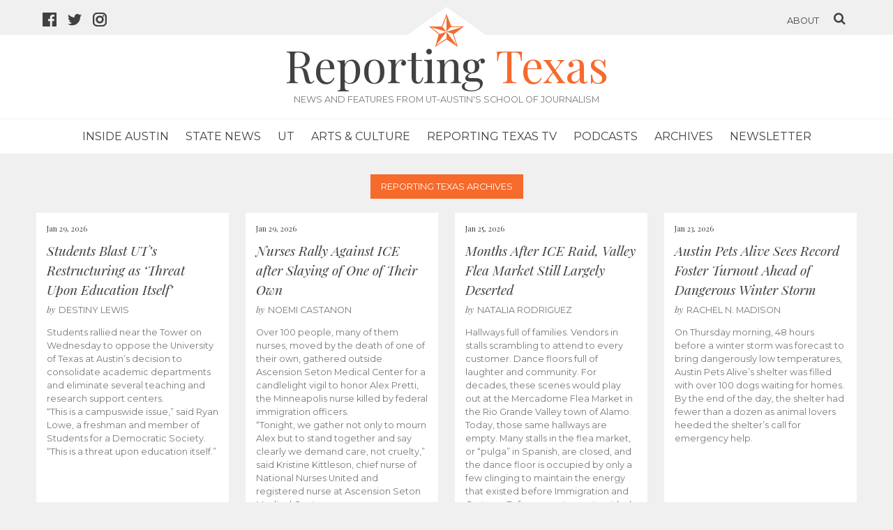

--- FILE ---
content_type: text/html; charset=UTF-8
request_url: https://www.reportingtexas.com/tag/gas/
body_size: 18231
content:
<!DOCTYPE html>
<head>
    <title>gas Archives - Reporting Texas &#9733; Reporting Texas</title>
    <meta name="description" content="News and features from UT-Austin's School of Journalism">
    <meta name="viewport" content="width=device-width, initial-scale=1, user-scalable=no">
    <meta name='robots' content='index, follow, max-image-preview:large, max-snippet:-1, max-video-preview:-1' />
	<style>img:is([sizes="auto" i], [sizes^="auto," i]) { contain-intrinsic-size: 3000px 1500px }</style>
	
	<!-- This site is optimized with the Yoast SEO plugin v26.8 - https://yoast.com/product/yoast-seo-wordpress/ -->
	<link rel="canonical" href="https://www.reportingtexas.com/tag/gas/" />
	<meta property="og:locale" content="en_US" />
	<meta property="og:type" content="article" />
	<meta property="og:title" content="gas Archives - Reporting Texas" />
	<meta property="og:url" content="https://www.reportingtexas.com/tag/gas/" />
	<meta property="og:site_name" content="Reporting Texas" />
	<meta property="og:image" content="https://www.reportingtexas.com/wp-content/uploads/2019/05/reporting-texas-logo.jpg" />
	<meta property="og:image:width" content="1200" />
	<meta property="og:image:height" content="630" />
	<meta property="og:image:type" content="image/jpeg" />
	<meta name="twitter:card" content="summary_large_image" />
	<meta name="twitter:site" content="@Reporting_Texas" />
	<script type="application/ld+json" class="yoast-schema-graph">{"@context":"https://schema.org","@graph":[{"@type":"CollectionPage","@id":"https://www.reportingtexas.com/tag/gas/","url":"https://www.reportingtexas.com/tag/gas/","name":"gas Archives - Reporting Texas","isPartOf":{"@id":"https://www.reportingtexas.com/#website"},"primaryImageOfPage":{"@id":"https://www.reportingtexas.com/tag/gas/#primaryimage"},"image":{"@id":"https://www.reportingtexas.com/tag/gas/#primaryimage"},"thumbnailUrl":"https://www.reportingtexas.com/wp-content/uploads/2022/05/pumpjack-scaled.jpg","breadcrumb":{"@id":"https://www.reportingtexas.com/tag/gas/#breadcrumb"},"inLanguage":"en-US"},{"@type":"ImageObject","inLanguage":"en-US","@id":"https://www.reportingtexas.com/tag/gas/#primaryimage","url":"https://www.reportingtexas.com/wp-content/uploads/2022/05/pumpjack-scaled.jpg","contentUrl":"https://www.reportingtexas.com/wp-content/uploads/2022/05/pumpjack-scaled.jpg","width":2560,"height":1730,"caption":"A pumpjack operates against the setting sun near Lubbock, Texas, in the Permian Basin. Nuri Vallbona/Reporting Texas"},{"@type":"BreadcrumbList","@id":"https://www.reportingtexas.com/tag/gas/#breadcrumb","itemListElement":[{"@type":"ListItem","position":1,"name":"Home","item":"https://www.reportingtexas.com/"},{"@type":"ListItem","position":2,"name":"gas"}]},{"@type":"WebSite","@id":"https://www.reportingtexas.com/#website","url":"https://www.reportingtexas.com/","name":"Reporting Texas","description":"News and features from UT-Austin&#039;s School of Journalism","publisher":{"@id":"https://www.reportingtexas.com/#organization"},"potentialAction":[{"@type":"SearchAction","target":{"@type":"EntryPoint","urlTemplate":"https://www.reportingtexas.com/?s={search_term_string}"},"query-input":{"@type":"PropertyValueSpecification","valueRequired":true,"valueName":"search_term_string"}}],"inLanguage":"en-US"},{"@type":"Organization","@id":"https://www.reportingtexas.com/#organization","name":"Reporting Texas","url":"https://www.reportingtexas.com/","logo":{"@type":"ImageObject","inLanguage":"en-US","@id":"https://www.reportingtexas.com/#/schema/logo/image/","url":"https://www.reportingtexas.com/wp-content/uploads/2019/05/reporting-texas-logo.jpg","contentUrl":"https://www.reportingtexas.com/wp-content/uploads/2019/05/reporting-texas-logo.jpg","width":1200,"height":630,"caption":"Reporting Texas"},"image":{"@id":"https://www.reportingtexas.com/#/schema/logo/image/"},"sameAs":["https://www.facebook.com/reportingtexas","https://x.com/Reporting_Texas","https://www.instagram.com/reportingtexas/"]}]}</script>
	<!-- / Yoast SEO plugin. -->


<link rel='dns-prefetch' href='//fonts.googleapis.com' />
<link rel='stylesheet' id='scap.flashblock-css' href='https://www.reportingtexas.com/wp-content/plugins/compact-wp-audio-player/css/flashblock.css?ver=6.8.3' type='text/css' media='all' />
<link rel='stylesheet' id='scap.player-css' href='https://www.reportingtexas.com/wp-content/plugins/compact-wp-audio-player/css/player.css?ver=6.8.3' type='text/css' media='all' />
<link rel='stylesheet' id='wp-block-library-css' href='https://www.reportingtexas.com/wp-includes/css/dist/block-library/style.min.css?ver=6.8.3' type='text/css' media='all' />
<style id='classic-theme-styles-inline-css' type='text/css'>
/*! This file is auto-generated */
.wp-block-button__link{color:#fff;background-color:#32373c;border-radius:9999px;box-shadow:none;text-decoration:none;padding:calc(.667em + 2px) calc(1.333em + 2px);font-size:1.125em}.wp-block-file__button{background:#32373c;color:#fff;text-decoration:none}
</style>
<style id='global-styles-inline-css' type='text/css'>
:root{--wp--preset--aspect-ratio--square: 1;--wp--preset--aspect-ratio--4-3: 4/3;--wp--preset--aspect-ratio--3-4: 3/4;--wp--preset--aspect-ratio--3-2: 3/2;--wp--preset--aspect-ratio--2-3: 2/3;--wp--preset--aspect-ratio--16-9: 16/9;--wp--preset--aspect-ratio--9-16: 9/16;--wp--preset--color--black: #000000;--wp--preset--color--cyan-bluish-gray: #abb8c3;--wp--preset--color--white: #ffffff;--wp--preset--color--pale-pink: #f78da7;--wp--preset--color--vivid-red: #cf2e2e;--wp--preset--color--luminous-vivid-orange: #ff6900;--wp--preset--color--luminous-vivid-amber: #fcb900;--wp--preset--color--light-green-cyan: #7bdcb5;--wp--preset--color--vivid-green-cyan: #00d084;--wp--preset--color--pale-cyan-blue: #8ed1fc;--wp--preset--color--vivid-cyan-blue: #0693e3;--wp--preset--color--vivid-purple: #9b51e0;--wp--preset--gradient--vivid-cyan-blue-to-vivid-purple: linear-gradient(135deg,rgba(6,147,227,1) 0%,rgb(155,81,224) 100%);--wp--preset--gradient--light-green-cyan-to-vivid-green-cyan: linear-gradient(135deg,rgb(122,220,180) 0%,rgb(0,208,130) 100%);--wp--preset--gradient--luminous-vivid-amber-to-luminous-vivid-orange: linear-gradient(135deg,rgba(252,185,0,1) 0%,rgba(255,105,0,1) 100%);--wp--preset--gradient--luminous-vivid-orange-to-vivid-red: linear-gradient(135deg,rgba(255,105,0,1) 0%,rgb(207,46,46) 100%);--wp--preset--gradient--very-light-gray-to-cyan-bluish-gray: linear-gradient(135deg,rgb(238,238,238) 0%,rgb(169,184,195) 100%);--wp--preset--gradient--cool-to-warm-spectrum: linear-gradient(135deg,rgb(74,234,220) 0%,rgb(151,120,209) 20%,rgb(207,42,186) 40%,rgb(238,44,130) 60%,rgb(251,105,98) 80%,rgb(254,248,76) 100%);--wp--preset--gradient--blush-light-purple: linear-gradient(135deg,rgb(255,206,236) 0%,rgb(152,150,240) 100%);--wp--preset--gradient--blush-bordeaux: linear-gradient(135deg,rgb(254,205,165) 0%,rgb(254,45,45) 50%,rgb(107,0,62) 100%);--wp--preset--gradient--luminous-dusk: linear-gradient(135deg,rgb(255,203,112) 0%,rgb(199,81,192) 50%,rgb(65,88,208) 100%);--wp--preset--gradient--pale-ocean: linear-gradient(135deg,rgb(255,245,203) 0%,rgb(182,227,212) 50%,rgb(51,167,181) 100%);--wp--preset--gradient--electric-grass: linear-gradient(135deg,rgb(202,248,128) 0%,rgb(113,206,126) 100%);--wp--preset--gradient--midnight: linear-gradient(135deg,rgb(2,3,129) 0%,rgb(40,116,252) 100%);--wp--preset--font-size--small: 13px;--wp--preset--font-size--medium: 20px;--wp--preset--font-size--large: 36px;--wp--preset--font-size--x-large: 42px;--wp--preset--spacing--20: 0.44rem;--wp--preset--spacing--30: 0.67rem;--wp--preset--spacing--40: 1rem;--wp--preset--spacing--50: 1.5rem;--wp--preset--spacing--60: 2.25rem;--wp--preset--spacing--70: 3.38rem;--wp--preset--spacing--80: 5.06rem;--wp--preset--shadow--natural: 6px 6px 9px rgba(0, 0, 0, 0.2);--wp--preset--shadow--deep: 12px 12px 50px rgba(0, 0, 0, 0.4);--wp--preset--shadow--sharp: 6px 6px 0px rgba(0, 0, 0, 0.2);--wp--preset--shadow--outlined: 6px 6px 0px -3px rgba(255, 255, 255, 1), 6px 6px rgba(0, 0, 0, 1);--wp--preset--shadow--crisp: 6px 6px 0px rgba(0, 0, 0, 1);}:where(.is-layout-flex){gap: 0.5em;}:where(.is-layout-grid){gap: 0.5em;}body .is-layout-flex{display: flex;}.is-layout-flex{flex-wrap: wrap;align-items: center;}.is-layout-flex > :is(*, div){margin: 0;}body .is-layout-grid{display: grid;}.is-layout-grid > :is(*, div){margin: 0;}:where(.wp-block-columns.is-layout-flex){gap: 2em;}:where(.wp-block-columns.is-layout-grid){gap: 2em;}:where(.wp-block-post-template.is-layout-flex){gap: 1.25em;}:where(.wp-block-post-template.is-layout-grid){gap: 1.25em;}.has-black-color{color: var(--wp--preset--color--black) !important;}.has-cyan-bluish-gray-color{color: var(--wp--preset--color--cyan-bluish-gray) !important;}.has-white-color{color: var(--wp--preset--color--white) !important;}.has-pale-pink-color{color: var(--wp--preset--color--pale-pink) !important;}.has-vivid-red-color{color: var(--wp--preset--color--vivid-red) !important;}.has-luminous-vivid-orange-color{color: var(--wp--preset--color--luminous-vivid-orange) !important;}.has-luminous-vivid-amber-color{color: var(--wp--preset--color--luminous-vivid-amber) !important;}.has-light-green-cyan-color{color: var(--wp--preset--color--light-green-cyan) !important;}.has-vivid-green-cyan-color{color: var(--wp--preset--color--vivid-green-cyan) !important;}.has-pale-cyan-blue-color{color: var(--wp--preset--color--pale-cyan-blue) !important;}.has-vivid-cyan-blue-color{color: var(--wp--preset--color--vivid-cyan-blue) !important;}.has-vivid-purple-color{color: var(--wp--preset--color--vivid-purple) !important;}.has-black-background-color{background-color: var(--wp--preset--color--black) !important;}.has-cyan-bluish-gray-background-color{background-color: var(--wp--preset--color--cyan-bluish-gray) !important;}.has-white-background-color{background-color: var(--wp--preset--color--white) !important;}.has-pale-pink-background-color{background-color: var(--wp--preset--color--pale-pink) !important;}.has-vivid-red-background-color{background-color: var(--wp--preset--color--vivid-red) !important;}.has-luminous-vivid-orange-background-color{background-color: var(--wp--preset--color--luminous-vivid-orange) !important;}.has-luminous-vivid-amber-background-color{background-color: var(--wp--preset--color--luminous-vivid-amber) !important;}.has-light-green-cyan-background-color{background-color: var(--wp--preset--color--light-green-cyan) !important;}.has-vivid-green-cyan-background-color{background-color: var(--wp--preset--color--vivid-green-cyan) !important;}.has-pale-cyan-blue-background-color{background-color: var(--wp--preset--color--pale-cyan-blue) !important;}.has-vivid-cyan-blue-background-color{background-color: var(--wp--preset--color--vivid-cyan-blue) !important;}.has-vivid-purple-background-color{background-color: var(--wp--preset--color--vivid-purple) !important;}.has-black-border-color{border-color: var(--wp--preset--color--black) !important;}.has-cyan-bluish-gray-border-color{border-color: var(--wp--preset--color--cyan-bluish-gray) !important;}.has-white-border-color{border-color: var(--wp--preset--color--white) !important;}.has-pale-pink-border-color{border-color: var(--wp--preset--color--pale-pink) !important;}.has-vivid-red-border-color{border-color: var(--wp--preset--color--vivid-red) !important;}.has-luminous-vivid-orange-border-color{border-color: var(--wp--preset--color--luminous-vivid-orange) !important;}.has-luminous-vivid-amber-border-color{border-color: var(--wp--preset--color--luminous-vivid-amber) !important;}.has-light-green-cyan-border-color{border-color: var(--wp--preset--color--light-green-cyan) !important;}.has-vivid-green-cyan-border-color{border-color: var(--wp--preset--color--vivid-green-cyan) !important;}.has-pale-cyan-blue-border-color{border-color: var(--wp--preset--color--pale-cyan-blue) !important;}.has-vivid-cyan-blue-border-color{border-color: var(--wp--preset--color--vivid-cyan-blue) !important;}.has-vivid-purple-border-color{border-color: var(--wp--preset--color--vivid-purple) !important;}.has-vivid-cyan-blue-to-vivid-purple-gradient-background{background: var(--wp--preset--gradient--vivid-cyan-blue-to-vivid-purple) !important;}.has-light-green-cyan-to-vivid-green-cyan-gradient-background{background: var(--wp--preset--gradient--light-green-cyan-to-vivid-green-cyan) !important;}.has-luminous-vivid-amber-to-luminous-vivid-orange-gradient-background{background: var(--wp--preset--gradient--luminous-vivid-amber-to-luminous-vivid-orange) !important;}.has-luminous-vivid-orange-to-vivid-red-gradient-background{background: var(--wp--preset--gradient--luminous-vivid-orange-to-vivid-red) !important;}.has-very-light-gray-to-cyan-bluish-gray-gradient-background{background: var(--wp--preset--gradient--very-light-gray-to-cyan-bluish-gray) !important;}.has-cool-to-warm-spectrum-gradient-background{background: var(--wp--preset--gradient--cool-to-warm-spectrum) !important;}.has-blush-light-purple-gradient-background{background: var(--wp--preset--gradient--blush-light-purple) !important;}.has-blush-bordeaux-gradient-background{background: var(--wp--preset--gradient--blush-bordeaux) !important;}.has-luminous-dusk-gradient-background{background: var(--wp--preset--gradient--luminous-dusk) !important;}.has-pale-ocean-gradient-background{background: var(--wp--preset--gradient--pale-ocean) !important;}.has-electric-grass-gradient-background{background: var(--wp--preset--gradient--electric-grass) !important;}.has-midnight-gradient-background{background: var(--wp--preset--gradient--midnight) !important;}.has-small-font-size{font-size: var(--wp--preset--font-size--small) !important;}.has-medium-font-size{font-size: var(--wp--preset--font-size--medium) !important;}.has-large-font-size{font-size: var(--wp--preset--font-size--large) !important;}.has-x-large-font-size{font-size: var(--wp--preset--font-size--x-large) !important;}
:where(.wp-block-post-template.is-layout-flex){gap: 1.25em;}:where(.wp-block-post-template.is-layout-grid){gap: 1.25em;}
:where(.wp-block-columns.is-layout-flex){gap: 2em;}:where(.wp-block-columns.is-layout-grid){gap: 2em;}
:root :where(.wp-block-pullquote){font-size: 1.5em;line-height: 1.6;}
</style>
<link rel='stylesheet' id='foobox-free-min-css' href='https://www.reportingtexas.com/wp-content/plugins/foobox-image-lightbox/free/css/foobox.free.min.css?ver=2.7.41' type='text/css' media='all' />
<link rel='stylesheet' id='bwg_fonts-css' href='https://www.reportingtexas.com/wp-content/plugins/photo-gallery/css/bwg-fonts/fonts.css?ver=0.0.1' type='text/css' media='all' />
<link rel='stylesheet' id='sumoselect-css' href='https://www.reportingtexas.com/wp-content/plugins/photo-gallery/css/sumoselect.min.css?ver=3.4.6' type='text/css' media='all' />
<link rel='stylesheet' id='mCustomScrollbar-css' href='https://www.reportingtexas.com/wp-content/plugins/photo-gallery/css/jquery.mCustomScrollbar.min.css?ver=3.1.5' type='text/css' media='all' />
<link rel='stylesheet' id='bwg_frontend-css' href='https://www.reportingtexas.com/wp-content/plugins/photo-gallery/css/styles.min.css?ver=1.8.37' type='text/css' media='all' />
<link rel='stylesheet' id='ssbp_styles-css' href='https://www.reportingtexas.com/wp-content/plugins/simple-share-buttons-plus/ssbp.min.css?ver=6.8.3' type='text/css' media='all' />
<link rel='stylesheet' id='rt-fonts-css' href='https://fonts.googleapis.com/css?family=Montserrat%3A700%2C400%7CPlayfair+Display%3A400%2C400italic&#038;ver=6.8.3' type='text/css' media='all' />
<link rel='stylesheet' id='rt-style-css' href='https://www.reportingtexas.com/wp-content/themes/reporting-texas-2017/assets/css/main.css?ver=1559651767' type='text/css' media='all' />
<script type="text/javascript" src="https://www.reportingtexas.com/wp-content/plugins/compact-wp-audio-player/js/soundmanager2-nodebug-jsmin.js?ver=6.8.3" id="scap.soundmanager2-js"></script>
<script type="text/javascript" src="https://www.reportingtexas.com/wp-includes/js/jquery/jquery.min.js?ver=3.7.1" id="jquery-core-js"></script>
<script type="text/javascript" src="https://www.reportingtexas.com/wp-includes/js/jquery/jquery-migrate.min.js?ver=3.4.1" id="jquery-migrate-js"></script>
<script type="text/javascript" src="https://www.reportingtexas.com/wp-content/plugins/photo-gallery/js/jquery.sumoselect.min.js?ver=3.4.6" id="sumoselect-js"></script>
<script type="text/javascript" src="https://www.reportingtexas.com/wp-content/plugins/photo-gallery/js/tocca.min.js?ver=2.0.9" id="bwg_mobile-js"></script>
<script type="text/javascript" src="https://www.reportingtexas.com/wp-content/plugins/photo-gallery/js/jquery.mCustomScrollbar.concat.min.js?ver=3.1.5" id="mCustomScrollbar-js"></script>
<script type="text/javascript" src="https://www.reportingtexas.com/wp-content/plugins/photo-gallery/js/jquery.fullscreen.min.js?ver=0.6.0" id="jquery-fullscreen-js"></script>
<script type="text/javascript" id="bwg_frontend-js-extra">
/* <![CDATA[ */
var bwg_objectsL10n = {"bwg_field_required":"field is required.","bwg_mail_validation":"This is not a valid email address.","bwg_search_result":"There are no images matching your search.","bwg_select_tag":"Select Tag","bwg_order_by":"Order By","bwg_search":"Search","bwg_show_ecommerce":"Show Ecommerce","bwg_hide_ecommerce":"Hide Ecommerce","bwg_show_comments":"Show Comments","bwg_hide_comments":"Hide Comments","bwg_restore":"Restore","bwg_maximize":"Maximize","bwg_fullscreen":"Fullscreen","bwg_exit_fullscreen":"Exit Fullscreen","bwg_search_tag":"SEARCH...","bwg_tag_no_match":"No tags found","bwg_all_tags_selected":"All tags selected","bwg_tags_selected":"tags selected","play":"Play","pause":"Pause","is_pro":"","bwg_play":"Play","bwg_pause":"Pause","bwg_hide_info":"Hide info","bwg_show_info":"Show info","bwg_hide_rating":"Hide rating","bwg_show_rating":"Show rating","ok":"Ok","cancel":"Cancel","select_all":"Select all","lazy_load":"0","lazy_loader":"https:\/\/www.reportingtexas.com\/wp-content\/plugins\/photo-gallery\/images\/ajax_loader.png","front_ajax":"0","bwg_tag_see_all":"see all tags","bwg_tag_see_less":"see less tags"};
/* ]]> */
</script>
<script type="text/javascript" src="https://www.reportingtexas.com/wp-content/plugins/photo-gallery/js/scripts.min.js?ver=1.8.37" id="bwg_frontend-js"></script>
<script type="text/javascript" id="foobox-free-min-js-before">
/* <![CDATA[ */
/* Run FooBox FREE (v2.7.41) */
var FOOBOX = window.FOOBOX = {
	ready: true,
	disableOthers: false,
	o: {wordpress: { enabled: true }, countMessage:'image %index of %total', captions: { dataTitle: ["captionTitle","title"], dataDesc: ["captionDesc","description"] }, rel: '', excludes:'.fbx-link,.nofoobox,.nolightbox,a[href*="pinterest.com/pin/create/button/"]', affiliate : { enabled: false }},
	selectors: [
		".foogallery-container.foogallery-lightbox-foobox", ".foogallery-container.foogallery-lightbox-foobox-free", ".gallery", ".wp-block-gallery", ".wp-caption", ".wp-block-image", "a:has(img[class*=wp-image-])", ".post a:has(img[class*=wp-image-])", ".foobox"
	],
	pre: function( $ ){
		// Custom JavaScript (Pre)
		
	},
	post: function( $ ){
		// Custom JavaScript (Post)
		
		// Custom Captions Code
		
	},
	custom: function( $ ){
		// Custom Extra JS
		
	}
};
/* ]]> */
</script>
<script type="text/javascript" src="https://www.reportingtexas.com/wp-content/plugins/foobox-image-lightbox/free/js/foobox.free.min.js?ver=2.7.41" id="foobox-free-min-js"></script>
<link rel="https://api.w.org/" href="https://www.reportingtexas.com/wp-json/" /><link rel="alternate" title="JSON" type="application/json" href="https://www.reportingtexas.com/wp-json/wp/v2/tags/225" /><link rel="icon" href="https://www.reportingtexas.com/wp-content/uploads/2016/12/cropped-favicon-32x32.jpg" sizes="32x32" />
<link rel="icon" href="https://www.reportingtexas.com/wp-content/uploads/2016/12/cropped-favicon-192x192.jpg" sizes="192x192" />
<link rel="apple-touch-icon" href="https://www.reportingtexas.com/wp-content/uploads/2016/12/cropped-favicon-180x180.jpg" />
<meta name="msapplication-TileImage" content="https://www.reportingtexas.com/wp-content/uploads/2016/12/cropped-favicon-270x270.jpg" />
		<style type="text/css" id="wp-custom-css">
			div.wpforms-container-full .wpforms-form input[type=submit], div.wpforms-container-full .wpforms-form button[type=submit], div.wpforms-container-full .wpforms-form .wpforms-page-button {
	background: #f66a2c;
	color: white;
	font-weight: 700;
}

div.wpforms-container-full .wpforms-form input[type=submit]:hover, div.wpforms-container-full .wpforms-form button[type=submit]:hover, div.wpforms-container-full .wpforms-form .wpforms-page-button:hover {
	background: #DD5113;
}
.wp-video{
    text-align: center;
    margin-left: auto;
    margin-right: auto;
}		</style>
		</head>
<body class="archive tag tag-gas tag-225 wp-theme-reporting-texas-2017">
<div class="social_bar">
    <div class="wrap">
		<a href="https://www.facebook.com/reportingtexas" class="social-icon"><svg class="svg-icon" width="20" height="20" aria-hidden="true" role="img" focusable="false" viewBox="0 0 20 20" xmlns="http://www.w3.org/2000/svg"><path d="m18.8965517 0h-17.79310342c-.60941766 0-1.10344828.49403062-1.10344828 1.10344828v17.79310342c0 .6094177.49403062 1.1034483 1.10344828 1.1034483h9.58620692v-7.7344828h-2.6034483v-3.02758617h2.6034483v-2.2275862c0-2.58275862 1.5793103-3.98965517 3.8827586-3.98965517.7762323-.00169282 1.5520165.03744169 2.3241379.11724137v2.7h-1.5862069c-1.2551724 0-1.5.59310345-1.5 1.46896552v1.92758621h3l-.3896551 3.02758624h-2.6275863v7.737931h5.1034483c.6094177 0 1.1034483-.4940306 1.1034483-1.1034483v-17.79310342c0-.60941766-.4940306-1.10344828-1.1034483-1.10344828z"/></svg><span class="screen-reader-text">facebook icon</span></a><a href="https://twitter.com/reporting_texas" class="social-icon"><svg class="svg-icon" width="20" height="20" aria-hidden="true" role="img" focusable="false" viewBox="0 0 20 20" xmlns="http://www.w3.org/2000/svg"><path d="m20 3.93753694c-.7355548.32822657-1.5265718.55007501-2.356685.65099786.8473883-.51188798 1.4974769-1.32108924 1.8038823-2.28576624-.7937446.47370096-1.6702277.81738419-2.6058098 1.00195481-.7482839-.80283675-1.8138837-1.30472337-2.9949539-1.30472337-2.2666727 0-4.10328681 1.85025231-4.10328681 4.13147247 0 .32458972.0363686.63917807.10637815.94194663-3.40955585-.17184161-6.43360459-1.81661135-8.45660772-4.31604309-.3536846.60917397-.5555303 1.31927081-.5555303 2.07664681 0 1.43292267.72464427 2.69764059 1.82479429 3.43774151-.67281902-.02182116-1.30472337-.20730099-1.85843524-.51643406v.05273447c0 2.00118198 1.41382915 3.67050056 3.29226712 4.05055236-.34459244.0936491-.70645997.1454744-1.08105651.1454744-.26458153 0-.52188934-.0263673-.77192344-.0754649.52188935 1.6411329 2.03755058 2.8358413 3.83234077 2.8694822-1.40382779 1.108333-3.17315997 1.768423-5.09614947 1.768423-.33095422 0-.65827158-.0200027-.97922444-.0572805 1.81570214 1.171978 3.97235987 1.8557076 6.28994863 1.8557076 7.54739287 0 11.67431927-6.295404 11.67431927-11.75433018 0-.17911533-.0045461-.35641224-.0118198-.53370914.8019275-.58280675 1.4974769-1.31017866 2.0475519-2.13847343z" fill-rule="evenodd"/></svg><span class="screen-reader-text">twitter icon</span></a><a href="https://instagram.com/reportingtexas" class="social-icon"><svg class="svg-icon" width="20" height="20" aria-hidden="true" role="img" focusable="false" viewBox="0 0 20 20" xmlns="http://www.w3.org/2000/svg"><path d="m13.9795893 0c3.3197138 0 6.0204107 2.63061431 6.0204107 5.86397331v8.27205339c0 3.2334194-2.7006969 5.8639733-6.0204107 5.8639733h-7.95911661c-3.3197138 0-6.02047269-2.6305539-6.02047269-5.8639733v-8.27205339c0-3.233359 2.70075889-5.86397331 6.02047269-5.86397331zm3.8464114 14.1360267v-8.27205339c0-2.06579404-1.7254849-3.74642572-3.8464114-3.74642572h-7.95911661c-2.12092654 0-3.84641138 1.68063168-3.84641138 3.74642572v8.27205339c0 2.065794 1.72548484 3.7464257 3.84641138 3.7464257h7.95911661c2.1209265 0 3.8464114-1.6806317 3.8464114-3.7464257zm-7.7872191-9.71903318c1.7590273.05000227 3.2260924.63499253 4.2424731 1.69186407.9658499 1.00427253 1.4580749 2.35034799 1.4235404 3.89256761-.0331704 1.4772408-.6321611 2.8611803-1.6865482 3.8968552-1.0711275 1.0521612-2.49814 1.631656-4.0182159 1.631656-3.1457393 0-5.70501215-2.4927457-5.70501215-5.55677336 0-3.11813639 2.58940529-5.64602866 5.74376275-5.55616952zm3.0093993 5.52790737c.0133302-.59392787-.0983954-1.43466643-.7062522-2.06669988-.5216755-.54247626-1.3448613-.84472425-2.38064826-.87419419-.0279004-.00078506-.0556148-.00114739-.0832672-.00114739-.77147711 0-1.50141362.3083473-2.0554536.86821565-.56123208.56723583-.87036853 1.31376723-.87036853 2.10208796 0 1.63690986 1.36724369 2.96861266 3.04783989 2.96861266 1.6715441 0 3.0105154-1.3163639 3.0481499-2.99687481zm2.3423193-6.43826865c.6779798 0 1.2275557.53528995 1.2275557 1.19564594 0 .66029561-.5495759 1.19558555-1.2275557 1.19558555-.6779797 0-1.2275557-.53528994-1.2275557-1.19558555 0-.66035599.549576-1.19564594 1.2275557-1.19564594z" fill-rule="evenodd"/></svg><span class="screen-reader-text">instagram icon</span></a>        <ul class="about-search">
            <li><a href="https://www.reportingtexas.com/about">About</a></li>
            <li><a href="#"><i class="icon icon-search"></i></a></li>
        </ul>
    </div>
</div>
<div class="search_window">
<form role="search" method="get" id="searchform" class="searchform" action="https://www.reportingtexas.com/">
    <div class="table_wrapper">
        <div class="table">
            <input type="text" value="" name="s" id="s" placeholder="Search this site" />
            <input type="submit" class="submit button" name="submit" value="Search" class="go" />
            <i class="icon icon-times"></i>
        </div>
    </div>
</form>
</div>
<header>
    <a href="https://www.reportingtexas.com">
        <div class="rooftop"><div class="roof"></div><img src="https://www.reportingtexas.com/wp-content/themes/reporting-texas-2017/assets/images/star.svg"></div>
    </a>
    <div class="header_wrapper">
        <a href="https://www.reportingtexas.com" class="site_title">Reporting <span>Texas</span></a>
        <div class="site_subtitle">News and features from UT-Austin's School of Journalism</div>

        <button class="mobile-search-toggle"><i class="icon icon-search"></i><span class="screen-reader-text">Search</span></button>
        <div class="nav_dropdown"><button>
		<svg class="svg-icon menu-open" width="20" height="20" aria-hidden="true" role="img" focusable="false" height="20" viewBox="0 0 20 20" width="20" xmlns="http://www.w3.org/2000/svg"><path d="m2 5h16c1.1045695 0 2-.8954305 2-2s-.8954305-2-2-2h-16c-1.1045695 0-2 .8954305-2 2s.8954305 2 2 2zm16 10h-16c-1.1045695 0-2 .8954305-2 2s.8954305 2 2 2h16c1.1045695 0 2-.8954305 2-2s-.8954305-2-2-2zm0-7h-16c-1.1045695 0-2 .8954305-2 2s.8954305 2 2 2h16c1.1045695 0 2-.8954305 2-2s-.8954305-2-2-2z" fill-rule="evenodd"/></svg><svg class="svg-icon menu-close" width="20" height="20" aria-hidden="true" role="img" focusable="false" height="20" viewBox="0 0 20 20" width="20" xmlns="http://www.w3.org/2000/svg"><path d="m10 6.92562269 6.2888983-6.2888983c.8489659-.84896585 2.2254115-.84896585 3.0743773 0 .8489659.84896585.8489659 2.22541146 0 3.07437731l-6.2888983 6.2888983 6.2888983 6.2888983c.8489659.8489659.8489659 2.2254115 0 3.0743773-.8489658.8489659-2.2254114.8489659-3.0743773 0l-6.2888983-6.2888983-6.2888983 6.2888983c-.84896585.8489659-2.22541146.8489659-3.07437731 0-.84896585-.8489658-.84896585-2.2254114 0-3.0743773l6.2888983-6.2888983-6.2888983-6.2888983c-.84896585-.84896585-.84896585-2.22541146 0-3.07437731s2.22541146-.84896585 3.07437731 0z" fill-rule="evenodd"/></svg><span class="screen-reader-text">Menu</span>        </button></div>
        <nav>
            <div class="menu-primary-container"><ul id="menu-primary" class="menu"><li id="menu-item-23405" class="menu-item menu-item-type-taxonomy menu-item-object-category menu-item-23405"><a href="https://www.reportingtexas.com/category/inside-austin/">Inside Austin</a></li>
<li id="menu-item-23406" class="menu-item menu-item-type-taxonomy menu-item-object-category menu-item-23406"><a href="https://www.reportingtexas.com/category/statenews/">State News</a></li>
<li id="menu-item-28028" class="menu-item menu-item-type-taxonomy menu-item-object-category menu-item-28028"><a href="https://www.reportingtexas.com/category/ut/">UT</a></li>
<li id="menu-item-23407" class="menu-item menu-item-type-taxonomy menu-item-object-category menu-item-23407"><a href="https://www.reportingtexas.com/category/artsculture/">Arts &amp; Culture</a></li>
<li id="menu-item-23410" class="menu-item menu-item-type-taxonomy menu-item-object-category menu-item-23410"><a href="https://www.reportingtexas.com/category/reporting-texas-tv/">Reporting Texas TV</a></li>
<li id="menu-item-28019" class="menu-item menu-item-type-taxonomy menu-item-object-category menu-item-28019"><a href="https://www.reportingtexas.com/category/podcasts/">Podcasts</a></li>
<li id="menu-item-28040" class="menu-item menu-item-type-post_type menu-item-object-page menu-item-28040"><a href="https://www.reportingtexas.com/archives/">Archives</a></li>
<li id="menu-item-25311" class="menu-item menu-item-type-taxonomy menu-item-object-category menu-item-25311"><a href="https://www.reportingtexas.com/category/newsletter/">Newsletter</a></li>
</ul></div>        </nav>
    </div>
</header>

<div class="content wrap">
    <div class="category_name"><span>Reporting Texas Archives</span></div>

    <div class="small_blocks text_only row">
        <div class="story_block small_block column--1of4">
        <a href="https://www.reportingtexas.com/students-blast-uts-restructuring-as-threat-upon-education-itself/">

        <div class="story_copy">
            <div class="date">
                Jan 29, 2026            </div>
            <h2>Students Blast UT&#8217;s Restructuring as &#8216;Threat Upon Education Itself&#8217;</h2>
            <p class="by_line"><span>by</span>Destiny Lewis</p>            <p><p>Students rallied near the Tower on Wednesday to oppose the University of Texas at Austin’s decision to consolidate academic departments and eliminate several teaching and research support centers. <br />
“This is a campuswide issue,” said Ryan Lowe, a freshman and member of Students for a Democratic Society. “This is a threat upon education itself.”</p>
</p>
        </div>
    </a>

</div>
<div class="story_block small_block column--1of4">
        <a href="https://www.reportingtexas.com/nurses-rally-against-ice-after-slaying-of-one-of-their-own/">

        <div class="story_copy">
            <div class="date">
                Jan 29, 2026            </div>
            <h2>Nurses Rally Against ICE after Slaying of One of Their Own</h2>
            <p class="by_line"><span>by</span>Noemi Castanon</p>            <p><p>Over 100 people, many of them nurses, moved by the death of one of their own, gathered outside Ascension Seton Medical Center for a candlelight vigil to honor Alex Pretti, the Minneapolis nurse killed by federal immigration officers.<br />
“Tonight, we gather not only to mourn Alex but to stand together and say clearly we demand care, not cruelty,” said Kristine Kittleson, chief nurse of National Nurses United and registered nurse at Ascension Seton Medical Center. <br />
The nurses&#8217; group organized the vigil as part of a nationwide week of action in response to the shooting of Pretti, a 37-year-old intensive care unit nurse at the Minneapolis VA Medical Center.  </p>
</p>
        </div>
    </a>

</div>
<div class="story_block small_block column--1of4">
        <a href="https://www.reportingtexas.com/months-after-ice-raid-valley-flea-market-still-largely-deserted/">

        <div class="story_copy">
            <div class="date">
                Jan 25, 2026            </div>
            <h2>Months After ICE Raid, Valley Flea Market Still Largely Deserted</h2>
            <p class="by_line"><span>by</span>Natalia Rodriguez</p>            <p><p>Hallways full of families. Vendors in stalls scrambling to attend to every customer. Dance floors full of laughter and community. For decades, these scenes would play out at the Mercadome Flea Market in the Rio Grande Valley town of Alamo.<br />
Today, those same hallways are empty. Many stalls in the flea market, or “pulga” in Spanish, are closed, and the dance floor is occupied by only a few clinging to maintain the energy that existed before Immigration and Customs Enforcement agents raided the market last June.<br />
“There’s no one here because everyone is scared,” one vendor said.</p>
</p>
        </div>
    </a>

</div>
<div class="story_block small_block column--1of4">
        <a href="https://www.reportingtexas.com/austin-pets-alive-sees-record-foster-turnout-ahead-of-dangerous-winter-storm/">

        <div class="story_copy">
            <div class="date">
                Jan 23, 2026            </div>
            <h2>Austin Pets Alive Sees Record Foster Turnout Ahead of Dangerous Winter Storm </h2>
            <p class="by_line"><span>by</span>Rachel N. Madison</p>            <p><p>On Thursday morning, 48 hours before a winter storm was forecast to bring dangerously low temperatures, Austin Pets Alive’s shelter was filled with over 100 dogs waiting for homes. By the end of the day, the shelter had fewer than a dozen as animal lovers heeded the shelter’s call for emergency help.</p>
</p>
        </div>
    </a>

</div>
<div class="story_block small_block column--1of4">
        <a href="https://www.reportingtexas.com/austin-protesters-urge-city-to-not-cooperate-with-ice/">

        <div class="story_copy">
            <div class="date">
                Jan 21, 2026            </div>
            <h2>Protesters Urge Austin to Not Cooperate with ICE</h2>
            <p class="by_line"><span>by</span>Sheldon Munroe</p>            <p><p>Hundreds of protesters gathered outside Austin City Hall on Tuesday — one year to the day after President Donald Trump’s inauguration for his second term — to denounce ICE deportations and demand that the city stop cooperating with federal immigration enforcement.<br />
“It is super important that we come out and use our First Amendment right to protest and petition,” said protest organizer Sophia Mirto. </p>
</p>
        </div>
    </a>

</div>
<div class="story_block small_block column--1of4">
        <a href="https://www.reportingtexas.com/amid-national-unrest-mlk-community-march-urges-austinites-to-use-their-power/">

        <div class="story_copy">
            <div class="date">
                Jan 19, 2026            </div>
            <h2>Amid National Unrest, MLK Community March Urges Austinites to Use Their Power</h2>
            <p class="by_line"><span>by</span>Oisakhose Aghomo</p>            <p><p>After a two–year hiatus due to inclement weather, the Martin Luther King Jr. Community March and Festival returned Monday at the Texas Capitol against a backdrop of national political uncertainty — and threats to MLK Day itself<br />
&#8220;Our commander in chief is trying to remove this day,” said 61-year-old Austin resident Jackie Sanders. “We&#8217;re going to still fight for this day because he (MLK) has earned it and we are here to support and represent.&#8221; </p>
</p>
        </div>
    </a>

</div>
<div class="story_block small_block column--1of4">
        <a href="https://www.reportingtexas.com/for-drag-performers-court-ruling-brings-fears-of-enforcement-of-restrictive-new-law/">

        <div class="story_copy">
            <div class="date">
                Dec 29, 2025            </div>
            <h2>For Drag Performers, Court Ruling Brings Fears of Enforcement of Restrictive New Law</h2>
            <p class="by_line"><span>by</span>Erika González</p>            <p><p>As Senate Bill 12 takes effect, drag performers and organizers in Austin are adjusting their shows, venues and creative choices amid changes to state law and its implementation.</p>
</p>
        </div>
    </a>

</div>
<div class="story_block small_block column--1of4">
        <a href="https://www.reportingtexas.com/ut-taking-front-row-seat-in-innovation-in-critical-mineral-resources/">

        <div class="story_copy">
            <div class="date">
                Dec 19, 2025            </div>
            <h2>UT Taking Front Row Seat in Innovation in Critical Mineral Resources</h2>
            <p class="by_line"><span>by</span>Sheldon Munroe</p>            <p><p>With America facing mounting pressure to reduce its dependence on foreign rare earth minerals, Texas and the University of Texas are seeking a role in rebuilding a domestic supply chain. The University of Texas at Austin has held two educational forums in the past five months, seeking a role in driving innovation and dialogue around [&hellip;]</p>
</p>
        </div>
    </a>

</div>
<div class="story_block small_block column--1of4">
        <a href="https://www.reportingtexas.com/meet-the-team-keeping-west-campus-clean-safe-and-connected/">

        <div class="story_copy">
            <div class="date">
                Dec 16, 2025            </div>
            <h2>Meet the Team Keeping West Campus Clean, Safe and Connected</h2>
            <p class="by_line"><span>by</span>Samantha Rubin</p>            <p><p>Just after sunrise, blue-shirted ambassadors step into the stream of students along Guadalupe Street trading greetings, answering questions and keeping eyes on the stretch long known as The Drag. <br />
“In a nutshell, what we’re doing here is hospitality-heavy,” Kevin Morris Sr. said during a recent morning walk-along. “That’s why we’re always talking and vibrant. It&#8217;s about visibility.”<br />
The West Campus Ambassador Program was created to address the gap between West Campus’ rapid redevelopment and its lagging safety and beautification efforts</p>
</p>
        </div>
    </a>

</div>
<div class="story_block small_block column--1of4">
        <a href="https://www.reportingtexas.com/its-a-constant-sacrifice-daca-struggle-with-loss-of-in-state-tuition/">

        <div class="story_copy">
            <div class="date">
                Dec 15, 2025            </div>
            <h2>‘It’s a Constant Sacrifice’: DACA Struggle With Loss of In-State Tuition</h2>
            <p class="by_line"><span>by</span>Erika González and Noemi Castanon</p>            <p><p>Elizabeth Mazariegos flips through her folder full of school reports, letters of recommendation and college documents, feeling worried. “I never thought I could get this far, and now I feel all my effort is disappearing overnight. It’s like everything I achieved is not enough,” said Mazariegos, a 31-year-old Guatemalan who has lived in the United States for two decades.<br />
For years, the U.S. policy of Deferred Action of Childhood Arrivals, or DACA, protected immigrants who came here as children and allowed Mazariegos to study, work and plan a stable future. Now, that path has become more uncertain as both the state and federal governments clamp down on immigrants.<br />
On June 5,  Texas repealed the Texas Dream Act, a law that since 2001 had allowed undocumented students to pay in-state tuition rates and to have access scholarships and loans.</p>
</p>
        </div>
    </a>

</div>
<div class="story_block small_block column--1of4">
        <a href="https://www.reportingtexas.com/austins-new-initiative-will-produce-murals-and-pay-the-unhoused-community-for-painting-them/">

        <div class="story_copy">
            <div class="date">
                Dec 11, 2025            </div>
            <h2>Austin&#8217;s New Initiative Will Produce Murals and Pay the Unhoused Community for Helping to Paint Them</h2>
            <p class="by_line"><span>by</span>Isabel Neumann</p>            <p><p>A new public-art initiative aims to beautify Austin while providing employment for the city’s growing unhoused population.<br />
“The goal is to turn the library garage site into a city-funded program for unhoused people,” said Tiffany Kowalski, director of project and artist management for Raasin in the Sun.</p>
</p>
        </div>
    </a>

</div>
<div class="story_block small_block column--1of4">
        <a href="https://www.reportingtexas.com/brazilian-funk-world-musics-new-darling-hits-austin-clubs/">

        <div class="story_copy">
            <div class="date">
                Dec 10, 2025            </div>
            <h2>Brazilian Funk, World Music’s New Darling, Hits Austin Clubs</h2>
            <p class="by_line"><span>by</span>Oisakhose Aghomo</p>            <p><p>Sometime close to midnight, as the bass to MC Joao’s “Baile de Favela” dropped, a group of people in business casual hurried across the Coconut Club’s dance floor, drinks in hand, to dance — hooked by the electric beat of Brazilian funk.<br />
Brazilian funk is the latest Latin genre breaking out from TikToks and into the clubs – a testament to Americans’ growing interest in global music.<br />
“I&#8217;ve been DJ’ing for maybe 12 plus years here on Sixth Street, and man, like 10 years ago, it was nothing but hip-hop and like pop, Top 40,” said Austin DJ Ray “All Day Ray”  Rivera. “You couldn’t play much Latin. You couldn’t do anything like that.”</p>
</p>
        </div>
    </a>

</div>
<div class="story_block small_block column--1of4">
        <a href="https://www.reportingtexas.com/for-austin-air-traffic-controllers-the-shutdown-is-over-but-the-fatigue-shortages-persist/">

        <div class="story_copy">
            <div class="date">
                Dec 09, 2025            </div>
            <h2>For Austin Air Traffic Controllers, the Shutdown Is Over But the Fatigue, Shortages Persist</h2>
            <p class="by_line"><span>by</span>Erika González</p>            <p><p>During the longest government shutdown in U.S. history, Austin-Bergstrom International Airport continued operations —  but the control tower felt the impact.  With fewer air traffic controllers available, every decision became more critical and the pace of work intensified, controllers say. Even after the shutdown ended, risks of ground delays and controller fatigue remain.</p>
</p>
        </div>
    </a>

</div>
<div class="story_block small_block column--1of4">
        <a href="https://www.reportingtexas.com/reporting-texas-tv-dec-4-2025/">

        <div class="story_copy">
            <div class="date">
                Dec 05, 2025            </div>
            <h2>Reporting Texas TV – Dec 4, 2025</h2>
                        <p><p>Journalism students at the University of Texas at Austin produced their final newscast for the Spring 2025 semester. Our mission is to empower students with hands-on journalism experience while providing our audience with insightful coverage of campus events, local news, and issues that matter most. By fostering a collaborative environment, we cultivate the next generation [&hellip;]</p>
</p>
        </div>
    </a>

</div>
<div class="story_block small_block column--1of4">
        <a href="https://www.reportingtexas.com/longhorns-lights-launches-in-new-location/">

        <div class="story_copy">
            <div class="date">
                Dec 05, 2025            </div>
            <h2>Longhorns Lights Launches in New Location</h2>
            <p class="by_line"><span>by</span>Emily Trevino</p>            <p><p>The Longhorn lights are now shining bright, but this year on the South Lawn instead of Guadalupe Street.  Students and attendees were treated to doughnuts and hot cocoa while basking in thousands of multicolored lights as members of the University of Texas band, Student Government, football team and faculty kicked off the lighting ceremony.  “This [&hellip;]</p>
</p>
        </div>
    </a>

</div>
<div class="story_block small_block column--1of4">
        <a href="https://www.reportingtexas.com/new-exhibit-brings-texas-vs-texas-am-rivalry-to-life/">

        <div class="story_copy">
            <div class="date">
                Dec 05, 2025            </div>
            <h2>New Exhibit Brings Texas vs. Texas A&#038;M Rivalry to Life</h2>
            <p class="by_line"><span>by</span>Triniti Ybarra-Burnias</p>            <p><p>Inside the Stark Center for Physical Culture and Sports, visitors are greeted with a new exhibit showcasing the early roots, campus traditions and defining moments that shaped the century-old Texas Longhorns and Texas A&amp;M Aggies rivalry.  The “Longhorns vs Farmers” exhibit officially opened in October after being approved in May, with most of the research [&hellip;]</p>
</p>
        </div>
    </a>

</div>
<div class="story_block small_block column--1of4">
        <a href="https://www.reportingtexas.com/house-of-cards-whisper-valley-residents-want-answers-for-their-broken-homes/">

        <div class="story_copy">
            <div class="date">
                Dec 01, 2025            </div>
            <h2>‘House of Cards’: Whisper Valley Residents Want Answers for their Broken Homes</h2>
            <p class="by_line"><span>by</span>Max Mazoch</p>            <p><p>Developers marketed Whisper Valley as having an affordable cost of living thanks to the solar-panelled roofs and a geothermal system that connects to each home to provide energy-efficient heating and cooling. But as their homes age, Whisper Valley residents report failing geothermal HVAC systems and foundations that have left them with bills in the thousands of dollars.</p>
</p>
        </div>
    </a>

</div>
<div class="story_block small_block column--1of4">
        <a href="https://www.reportingtexas.com/bouldin-creeks-peacocks-old-austins-feathered-locals/">

        <div class="story_copy">
            <div class="date">
                Nov 23, 2025            </div>
            <h2>Bouldin Creek’s Peacocks: Old Austin’s Feathered Locals</h2>
            <p class="by_line"><span>by</span>Mikhelia Williams</p>            <p><p>Long before tech bros and $8 matchas, the South Austin neighborhood of Bouldin Creek had wandering peacocks in its front yards. Nearly six decades later, the colorful birds are still strutting through driveways, shrieking at sunrise and sunning themselves on porch railings. <br />
And in true old-Austin, keep-it-weird fashion, most residents like it that way.<br />
Neighbors slow to a stop on Oltorf and Fifth streets to let the peahens saunter across the street. Some even leave birdseed on their steps just in case one decides to drop by. But not everyone who moved to 78704 understood the culture when they arrived.</p>
</p>
        </div>
    </a>

</div>
<div class="story_block small_block column--1of4">
        <a href="https://www.reportingtexas.com/unions-last-minute-staffing-petition-derails-austin-afd-contract-vote/">

        <div class="story_copy">
            <div class="date">
                Nov 23, 2025            </div>
            <h2>Union’s Last-Minute Staffing Petition Derails Austin AFD Contract Vote</h2>
            <p class="by_line"><span>by</span>Mikhelia Williams</p>            <p><p>Austin’s firefighters union derailed its own tentative contract this week after launching a petition for a citywide vote to require four-person staffing on all fire engines, a new demand city officials say should have been raised at the bargaining table, not after months of negotiations. The four-year, $63 million agreement had been scheduled for a [&hellip;]</p>
</p>
        </div>
    </a>

</div>
<div class="story_block small_block column--1of4">
        <a href="https://www.reportingtexas.com/a-league-of-their-own-again/">

        <div class="story_copy">
            <div class="date">
                Nov 21, 2025            </div>
            <h2>A League of Their Own, Once Again</h2>
            <p class="by_line"><span>by</span>Destiny Lewis</p>            <p><p>Abby Moore, catcher for the Arlington High School baseball team, finally has a route to play professional ball.<br />
For the first time in more than 70 years, women in the United States will have a professional baseball league built for them.<br />
The league held its first-ever player draft Thursday, streamed live on Instagram, TikTok and YouTube.<br />
More than 100 draft-eligible players from 10 countries were in contention, along with thousands of young girls who suddenly have a future in a sport that once shut them out.<br />
Moore, 18, had already built a résumé that positioned her as one of the youngest serious prospects in the inaugural draft.</p>
</p>
        </div>
    </a>

</div>

    <div class="archive_nav">
        <a href="https://www.reportingtexas.com/tag/gas/page/2/" >Older &raquo;</a>    </div>
    </div>


</div>

<footer>
    <div class="site_title">Reporting Texas</div>
    <p><a href="https://www.reportingtexas.com/contact-us">Contact Us</a> | <a href="https://www.reportingtexas.com/content-guidelines">Content Guidelines</a> | &copy; 2015 Reporting Texas. All rights Reserved</p>

</footer>

<script type="speculationrules">
{"prefetch":[{"source":"document","where":{"and":[{"href_matches":"\/*"},{"not":{"href_matches":["\/wp-*.php","\/wp-admin\/*","\/wp-content\/uploads\/*","\/wp-content\/*","\/wp-content\/plugins\/*","\/wp-content\/themes\/reporting-texas-2017\/*","\/*\\?(.+)"]}},{"not":{"selector_matches":"a[rel~=\"nofollow\"]"}},{"not":{"selector_matches":".no-prefetch, .no-prefetch a"}}]},"eagerness":"conservative"}]}
</script>

<!-- WP Audio player plugin v1.9.15 - https://www.tipsandtricks-hq.com/wordpress-audio-music-player-plugin-4556/ -->
    <script type="text/javascript">
        soundManager.useFlashBlock = true; // optional - if used, required flashblock.css
        soundManager.url = 'https://www.reportingtexas.com/wp-content/plugins/compact-wp-audio-player/swf/soundmanager2.swf';
        function play_mp3(flg, ids, mp3url, volume, loops)
        {
            //Check the file URL parameter value
            var pieces = mp3url.split("|");
            if (pieces.length > 1) {//We have got an .ogg file too
                mp3file = pieces[0];
                oggfile = pieces[1];
                //set the file URL to be an array with the mp3 and ogg file
                mp3url = new Array(mp3file, oggfile);
            }

            soundManager.createSound({
                id: 'btnplay_' + ids,
                volume: volume,
                url: mp3url
            });

            if (flg == 'play') {
                    soundManager.play('btnplay_' + ids, {
                    onfinish: function() {
                        if (loops == 'true') {
                            loopSound('btnplay_' + ids);
                        }
                        else {
                            document.getElementById('btnplay_' + ids).style.display = 'inline';
                            document.getElementById('btnstop_' + ids).style.display = 'none';
                        }
                    }
                });
            }
            else if (flg == 'stop') {
    //soundManager.stop('btnplay_'+ids);
                soundManager.pause('btnplay_' + ids);
            }
        }
        function show_hide(flag, ids)
        {
            if (flag == 'play') {
                document.getElementById('btnplay_' + ids).style.display = 'none';
                document.getElementById('btnstop_' + ids).style.display = 'inline';
            }
            else if (flag == 'stop') {
                document.getElementById('btnplay_' + ids).style.display = 'inline';
                document.getElementById('btnstop_' + ids).style.display = 'none';
            }
        }
        function loopSound(soundID)
        {
            window.setTimeout(function() {
                soundManager.play(soundID, {onfinish: function() {
                        loopSound(soundID);
                    }});
            }, 1);
        }
        function stop_all_tracks()
        {
            soundManager.stopAll();
            var inputs = document.getElementsByTagName("input");
            for (var i = 0; i < inputs.length; i++) {
                if (inputs[i].id.indexOf("btnplay_") == 0) {
                    inputs[i].style.display = 'inline';//Toggle the play button
                }
                if (inputs[i].id.indexOf("btnstop_") == 0) {
                    inputs[i].style.display = 'none';//Hide the stop button
                }
            }
        }
    </script>
    	<script type="text/javascript">
		var _gaq = _gaq || [];

		_gaq.push(['_setAccount', 'UA-18557696-1']);
	    _gaq.push(['_addDevId', 'i9k95']); // Google Analyticator App ID with Google
		_gaq.push(['_trackPageview']);

		(function() {
			var ga = document.createElement('script'); ga.type = 'text/javascript'; ga.async = true;
			                ga.src = ('https:' == document.location.protocol ? 'https://ssl' : 'http://www') + '.google-analytics.com/ga.js';
			                var s = document.getElementsByTagName('script')[0]; s.parentNode.insertBefore(ga, s);
		})();
	</script>
				<script>
				// Used by Gallery Custom Links to handle tenacious Lightboxes
				//jQuery(document).ready(function () {

					function mgclInit() {
						
						// In jQuery:
						// if (jQuery.fn.off) {
						// 	jQuery('.no-lightbox, .no-lightbox img').off('click'); // jQuery 1.7+
						// }
						// else {
						// 	jQuery('.no-lightbox, .no-lightbox img').unbind('click'); // < jQuery 1.7
						// }

						// 2022/10/24: In Vanilla JS
						var elements = document.querySelectorAll('.no-lightbox, .no-lightbox img');
						for (var i = 0; i < elements.length; i++) {
						 	elements[i].onclick = null;
						}


						// In jQuery:
						//jQuery('a.no-lightbox').click(mgclOnClick);

						// 2022/10/24: In Vanilla JS:
						var elements = document.querySelectorAll('a.no-lightbox');
						for (var i = 0; i < elements.length; i++) {
						 	elements[i].onclick = mgclOnClick;
						}

						// in jQuery:
						// if (jQuery.fn.off) {
						// 	jQuery('a.set-target').off('click'); // jQuery 1.7+
						// }
						// else {
						// 	jQuery('a.set-target').unbind('click'); // < jQuery 1.7
						// }
						// jQuery('a.set-target').click(mgclOnClick);

						// 2022/10/24: In Vanilla JS:
						var elements = document.querySelectorAll('a.set-target');
						for (var i = 0; i < elements.length; i++) {
						 	elements[i].onclick = mgclOnClick;
						}
					}

					function mgclOnClick() {
						if (!this.target || this.target == '' || this.target == '_self')
							window.location = this.href;
						else
							window.open(this.href,this.target);
						return false;
					}

					// From WP Gallery Custom Links
					// Reduce the number of  conflicting lightboxes
					function mgclAddLoadEvent(func) {
						var oldOnload = window.onload;
						if (typeof window.onload != 'function') {
							window.onload = func;
						} else {
							window.onload = function() {
								oldOnload();
								func();
							}
						}
					}

					mgclAddLoadEvent(mgclInit);
					mgclInit();

				//});
			</script>
		<link rel='stylesheet' id='wpforms-choicesjs-css' href='https://www.reportingtexas.com/wp-content/plugins/wpforms/assets/css/choices.min.css?ver=9.0.1' type='text/css' media='all' />
<link rel='stylesheet' id='wpforms-password-field-css' href='https://www.reportingtexas.com/wp-content/plugins/wpforms/assets/pro/css/fields/password.min.css?ver=1.7.7.2' type='text/css' media='all' />
<link rel='stylesheet' id='wpforms-smart-phone-field-css' href='https://www.reportingtexas.com/wp-content/plugins/wpforms/assets/pro/css/fields/phone/intl-tel-input.min.css?ver=17.0.17' type='text/css' media='all' />
<link rel='stylesheet' id='wpforms-dropzone-css' href='https://www.reportingtexas.com/wp-content/plugins/wpforms/assets/pro/css/dropzone.min.css?ver=5.9.3' type='text/css' media='all' />
<link rel='stylesheet' id='wpforms-modal-views-css' href='https://www.reportingtexas.com/wp-content/plugins/wpforms/assets/pro/css/fields/richtext/modal-views.min.css?ver=1.7.7.2' type='text/css' media='all' />
<link rel='stylesheet' id='dashicons-css' href='https://www.reportingtexas.com/wp-includes/css/dashicons.min.css?ver=6.8.3' type='text/css' media='all' />
<link rel='stylesheet' id='editor-buttons-css' href='https://www.reportingtexas.com/wp-includes/css/editor.min.css?ver=6.8.3' type='text/css' media='all' />
<link rel='stylesheet' id='wpforms-richtext-frontend-full-css' href='https://www.reportingtexas.com/wp-content/plugins/wpforms/assets/pro/css/fields/richtext/frontend-full.min.css?ver=1.7.7.2' type='text/css' media='all' />
<link rel='stylesheet' id='wpforms-layout-css' href='https://www.reportingtexas.com/wp-content/plugins/wpforms/assets/pro/css/fields/layout.min.css?ver=1.7.7.2' type='text/css' media='all' />
<link rel='stylesheet' id='wpforms-jquery-timepicker-css' href='https://www.reportingtexas.com/wp-content/plugins/wpforms/assets/lib/jquery.timepicker/jquery.timepicker.min.css?ver=1.11.5' type='text/css' media='all' />
<link rel='stylesheet' id='wpforms-flatpickr-css' href='https://www.reportingtexas.com/wp-content/plugins/wpforms/assets/lib/flatpickr/flatpickr.min.css?ver=4.6.9' type='text/css' media='all' />
<link rel='stylesheet' id='wpforms-full-css' href='https://www.reportingtexas.com/wp-content/plugins/wpforms/assets/css/wpforms-full.min.css?ver=1.7.7.2' type='text/css' media='all' />
<script type="text/javascript" id="ssbp_lazy_callback-js-extra">
/* <![CDATA[ */
var ssbpLazy = {"ajax_url":"https:\/\/www.reportingtexas.com\/wp-admin\/admin-ajax.php","security":"81a56d43fd"};
/* ]]> */
</script>
<script type="text/javascript" src="https://www.reportingtexas.com/wp-content/plugins/simple-share-buttons-plus/js/ssbp_lazy_tracking.min.js?ver=6.8.3" id="ssbp_lazy_callback-js"></script>
<script type="text/javascript" id="ssbp_tracking_callback-js-extra">
/* <![CDATA[ */
var ssbpAjax = {"ajax_url":"https:\/\/www.reportingtexas.com\/wp-admin\/admin-ajax.php","security":"4ec307f422"};
/* ]]> */
</script>
<script type="text/javascript" src="https://www.reportingtexas.com/wp-content/plugins/simple-share-buttons-plus/js/ssbp_page.js?ver=6.8.3" id="ssbp_tracking_callback-js"></script>
<script type="text/javascript" src="https://www.reportingtexas.com/wp-content/themes/reporting-texas-2017/assets/js/main-min.js?ver=1559651767" id="rt-main-js"></script>
<script type="text/javascript" src="https://www.reportingtexas.com/wp-content/plugins/wpforms/assets/js/wpforms.min.js?ver=1.7.7.2" id="wpforms-js"></script>
<script type="text/javascript" src="https://www.reportingtexas.com/wp-content/plugins/wpforms/assets/pro/js/wpforms-conditional-logic-fields.min.js?ver=1.7.7.2" id="wpforms-builder-conditionals-js"></script>
<script type="text/javascript" id="wpforms-choicesjs-js-extra">
/* <![CDATA[ */
var wpforms_choicesjs_config = {"removeItemButton":"1","shouldSort":"","fuseOptions":{"threshold":0.1,"distance":1000},"loadingText":"Loading...","noResultsText":"No results found","noChoicesText":"No choices to choose from","itemSelectText":"Press to select","uniqueItemText":"Only unique values can be added","customAddItemText":"Only values matching specific conditions can be added"};
/* ]]> */
</script>
<script type="text/javascript" src="https://www.reportingtexas.com/wp-content/plugins/wpforms/assets/lib/choices.min.js?ver=9.0.1" id="wpforms-choicesjs-js"></script>
<script type="text/javascript" id="zxcvbn-async-js-extra">
/* <![CDATA[ */
var _zxcvbnSettings = {"src":"https:\/\/www.reportingtexas.com\/wp-includes\/js\/zxcvbn.min.js"};
/* ]]> */
</script>
<script type="text/javascript" src="https://www.reportingtexas.com/wp-includes/js/zxcvbn-async.min.js?ver=1.0" id="zxcvbn-async-js"></script>
<script type="text/javascript" src="https://www.reportingtexas.com/wp-includes/js/dist/hooks.min.js?ver=4d63a3d491d11ffd8ac6" id="wp-hooks-js"></script>
<script type="text/javascript" src="https://www.reportingtexas.com/wp-includes/js/dist/i18n.min.js?ver=5e580eb46a90c2b997e6" id="wp-i18n-js"></script>
<script type="text/javascript" id="wp-i18n-js-after">
/* <![CDATA[ */
wp.i18n.setLocaleData( { 'text direction\u0004ltr': [ 'ltr' ] } );
/* ]]> */
</script>
<script type="text/javascript" id="password-strength-meter-js-extra">
/* <![CDATA[ */
var pwsL10n = {"unknown":"Password strength unknown","short":"Very weak","bad":"Weak","good":"Medium","strong":"Strong","mismatch":"Mismatch"};
/* ]]> */
</script>
<script type="text/javascript" src="https://www.reportingtexas.com/wp-admin/js/password-strength-meter.min.js?ver=6.8.3" id="password-strength-meter-js"></script>
<script type="text/javascript" src="https://www.reportingtexas.com/wp-content/plugins/wpforms/assets/pro/js/fields/password.min.js?ver=1.7.7.2" id="wpforms-password-field-js"></script>
<script type="text/javascript" src="https://www.reportingtexas.com/wp-content/plugins/wpforms/assets/pro/lib/intl-tel-input/jquery.intl-tel-input.min.js?ver=17.0.17" id="wpforms-smart-phone-field-js"></script>
<script type="text/javascript" id="wpforms-dropzone-js-extra">
/* <![CDATA[ */
var wpforms_file_upload = {"url":"https:\/\/www.reportingtexas.com\/wp-admin\/admin-ajax.php","errors":{"default_error":"Something went wrong, please try again.","file_not_uploaded":"This file was not uploaded.","file_limit":"File uploads exceed the maximum number allowed ({fileLimit}).","file_extension":"File type is not allowed.","file_size":"File exceeds the max size allowed.","post_max_size":"File exceeds the upload limit allowed (50 MB)."},"loading_message":"File upload is in progress. Please submit the form once uploading is completed."};
/* ]]> */
</script>
<script type="text/javascript" src="https://www.reportingtexas.com/wp-content/plugins/wpforms/assets/pro/lib/dropzone.min.js?ver=5.9.3" id="wpforms-dropzone-js"></script>
<script type="text/javascript" src="https://www.reportingtexas.com/wp-includes/js/underscore.min.js?ver=1.13.7" id="underscore-js"></script>
<script type="text/javascript" id="wp-util-js-extra">
/* <![CDATA[ */
var _wpUtilSettings = {"ajax":{"url":"\/wp-admin\/admin-ajax.php"}};
/* ]]> */
</script>
<script type="text/javascript" src="https://www.reportingtexas.com/wp-includes/js/wp-util.min.js?ver=6.8.3" id="wp-util-js"></script>
<script type="text/javascript" src="https://www.reportingtexas.com/wp-content/plugins/wpforms/assets/pro/js/wpforms-file-upload.min.js?ver=1.7.7.2" id="wpforms-file-upload-js"></script>
<script type="text/javascript" src="https://www.reportingtexas.com/wp-content/plugins/wpforms/assets/pro/lib/jquery.payment.min.js?ver=1.7.7.2" id="wpforms-payment-js"></script>
<script type="text/javascript" src="https://www.reportingtexas.com/wp-content/plugins/wpforms/assets/pro/js/fields/richtext.min.js?ver=1.7.7.2" id="wpforms-richtext-field-js"></script>
<script type="text/javascript" src="https://www.reportingtexas.com/wp-content/plugins/wpforms/assets/lib/jquery.validate.min.js?ver=1.19.5" id="wpforms-validation-js"></script>
<script type="text/javascript" src="https://www.reportingtexas.com/wp-content/plugins/wpforms/assets/lib/flatpickr/flatpickr.min.js?ver=4.6.9" id="wpforms-flatpickr-js"></script>
<script type="text/javascript" src="https://www.reportingtexas.com/wp-content/plugins/wpforms/assets/lib/jquery.timepicker/jquery.timepicker.min.js?ver=1.11.5" id="wpforms-jquery-timepicker-js"></script>
<script type="text/javascript" src="https://www.reportingtexas.com/wp-content/plugins/wpforms/assets/lib/jquery.inputmask.min.js?ver=5.0.7-beta.29" id="wpforms-maskedinput-js"></script>
<script type="text/javascript" src="https://www.reportingtexas.com/wp-content/plugins/wpforms/assets/lib/mailcheck.min.js?ver=1.1.2" id="wpforms-mailcheck-js"></script>
<script type="text/javascript" src="https://www.reportingtexas.com/wp-content/plugins/wpforms/assets/lib/punycode.min.js?ver=1.0.0" id="wpforms-punycode-js"></script>
<script type="text/javascript" src="https://www.reportingtexas.com/wp-content/plugins/wpforms/assets/js/utils.min.js?ver=1.7.7.2" id="wpforms-generic-utils-js"></script>
<script type='text/javascript'>
/* <![CDATA[ */
var wpforms_settings = {"val_required":"This field is required.","val_email":"Please enter a valid email address.","val_email_suggestion":"Did you mean {suggestion}?","val_email_suggestion_title":"Click to accept this suggestion.","val_email_restricted":"This email address is not allowed.","val_number":"Please enter a valid number.","val_number_positive":"Please enter a valid positive number.","val_confirm":"Field values do not match.","val_checklimit":"You have exceeded the number of allowed selections: {#}.","val_limit_characters":"{count} of {limit} max characters.","val_limit_words":"{count} of {limit} max words.","val_recaptcha_fail_msg":"Google reCAPTCHA verification failed, please try again later.","val_inputmask_incomplete":"Please fill out the field in required format.","uuid_cookie":"1","locale":"en","wpforms_plugin_url":"https:\/\/www.reportingtexas.com\/wp-content\/plugins\/wpforms\/","gdpr":"","ajaxurl":"https:\/\/www.reportingtexas.com\/wp-admin\/admin-ajax.php","mailcheck_enabled":"1","mailcheck_domains":[],"mailcheck_toplevel_domains":["dev"],"is_ssl":"1","page_title":"gas","page_id":"","currency_code":"USD","currency_thousands":",","currency_decimals":"2","currency_decimal":".","currency_symbol":"$","currency_symbol_pos":"left","val_requiredpayment":"Payment is required.","val_creditcard":"Please enter a valid credit card number.","val_post_max_size":"The total size of the selected files {totalSize} MB exceeds the allowed limit {maxSize} MB.","val_time12h":"Please enter time in 12-hour AM\/PM format (eg 8:45 AM).","val_time24h":"Please enter time in 24-hour format (eg 22:45).","val_time_limit":"Please enter time between {minTime} and {maxTime}.","val_url":"Please enter a valid URL.","val_fileextension":"File type is not allowed.","val_filesize":"File exceeds max size allowed. File was not uploaded.","post_max_size":"104857600","val_password_strength":"A stronger password is required. Consider using upper and lower case letters, numbers, and symbols.","val_phone":"Please enter a valid phone number.","richtext_add_media_button":"","entry_preview_iframe_styles":["https:\/\/www.reportingtexas.com\/wp-includes\/js\/tinymce\/skins\/lightgray\/content.min.css?ver=6.8.3","https:\/\/www.reportingtexas.com\/wp-includes\/css\/dashicons.min.css?ver=6.8.3","https:\/\/www.reportingtexas.com\/wp-includes\/js\/tinymce\/skins\/wordpress\/wp-content.css?ver=6.8.3"]}
/* ]]> */
</script>
		<script type="text/javascript">
				jQuery('.soliloquy-container').removeClass('no-js');
		</script>
		<script defer src="https://static.cloudflareinsights.com/beacon.min.js/vcd15cbe7772f49c399c6a5babf22c1241717689176015" integrity="sha512-ZpsOmlRQV6y907TI0dKBHq9Md29nnaEIPlkf84rnaERnq6zvWvPUqr2ft8M1aS28oN72PdrCzSjY4U6VaAw1EQ==" data-cf-beacon='{"version":"2024.11.0","token":"c68355feb4894a08b404ce3055625a5c","r":1,"server_timing":{"name":{"cfCacheStatus":true,"cfEdge":true,"cfExtPri":true,"cfL4":true,"cfOrigin":true,"cfSpeedBrain":true},"location_startswith":null}}' crossorigin="anonymous"></script>
</body>
</html>


--- FILE ---
content_type: text/css
request_url: https://www.reportingtexas.com/wp-content/plugins/wpforms/assets/pro/css/fields/layout.min.css?ver=1.7.7.2
body_size: 669
content:
div.wpforms-container .wpforms-form .wpforms-field-layout .wpforms-field-layout-columns{display:flex;flex-wrap:nowrap;justify-content:space-between}div.wpforms-container .wpforms-form .wpforms-field-layout .wpforms-layout-column{padding:0 20px 0 0;word-break:break-word}div.wpforms-container .wpforms-form .wpforms-field-layout .wpforms-layout-column:last-child{padding-right:0}div.wpforms-container .wpforms-form .wpforms-field-layout .wpforms-layout-column-20{width:20%}div.wpforms-container .wpforms-form .wpforms-field-layout .wpforms-layout-column-25{width:25%}div.wpforms-container .wpforms-form .wpforms-field-layout .wpforms-layout-column-30{width:30%}div.wpforms-container .wpforms-form .wpforms-field-layout .wpforms-layout-column-33{width:33.33333%}div.wpforms-container .wpforms-form .wpforms-field-layout .wpforms-layout-column-40{width:40%}div.wpforms-container .wpforms-form .wpforms-field-layout .wpforms-layout-column-50{width:50%}div.wpforms-container .wpforms-form .wpforms-field-layout .wpforms-layout-column-60{width:60%}div.wpforms-container .wpforms-form .wpforms-field-layout .wpforms-layout-column-67{width:66.66666%}div.wpforms-container .wpforms-form .wpforms-field-layout .wpforms-layout-column-70{width:70%}div.wpforms-container .wpforms-form .wpforms-field-layout .wpforms-layout-column input[type=text],div.wpforms-container .wpforms-form .wpforms-field-layout .wpforms-layout-column input[type=range],div.wpforms-container .wpforms-form .wpforms-field-layout .wpforms-layout-column input[type=email],div.wpforms-container .wpforms-form .wpforms-field-layout .wpforms-layout-column input[type=url],div.wpforms-container .wpforms-form .wpforms-field-layout .wpforms-layout-column input[type=tel],div.wpforms-container .wpforms-form .wpforms-field-layout .wpforms-layout-column input[type=number],div.wpforms-container .wpforms-form .wpforms-field-layout .wpforms-layout-column input[type=password],div.wpforms-container .wpforms-form .wpforms-field-layout .wpforms-layout-column input[type=file],div.wpforms-container .wpforms-form .wpforms-field-layout .wpforms-layout-column select,div.wpforms-container .wpforms-form .wpforms-field-layout .wpforms-layout-column textarea,div.wpforms-container .wpforms-form .wpforms-field-layout .wpforms-layout-column .wpforms-field-row,div.wpforms-container .wpforms-form .wpforms-field-layout .wpforms-layout-column .choices{max-width:100%}div.wpforms-container .wpforms-form .wpforms-field-layout .wpforms-layout-column .wpforms-five-sixths,div.wpforms-container .wpforms-form .wpforms-field-layout .wpforms-layout-column .wpforms-four-sixths,div.wpforms-container .wpforms-form .wpforms-field-layout .wpforms-layout-column .wpforms-four-fifths,div.wpforms-container .wpforms-form .wpforms-field-layout .wpforms-layout-column .wpforms-one-fifth,div.wpforms-container .wpforms-form .wpforms-field-layout .wpforms-layout-column .wpforms-one-fourth,div.wpforms-container .wpforms-form .wpforms-field-layout .wpforms-layout-column .wpforms-one-half,div.wpforms-container .wpforms-form .wpforms-field-layout .wpforms-layout-column .wpforms-one-sixth,div.wpforms-container .wpforms-form .wpforms-field-layout .wpforms-layout-column .wpforms-one-third,div.wpforms-container .wpforms-form .wpforms-field-layout .wpforms-layout-column .wpforms-three-fourths,div.wpforms-container .wpforms-form .wpforms-field-layout .wpforms-layout-column .wpforms-three-fifths,div.wpforms-container .wpforms-form .wpforms-field-layout .wpforms-layout-column .wpforms-three-sixths,div.wpforms-container .wpforms-form .wpforms-field-layout .wpforms-layout-column .wpforms-two-fourths,div.wpforms-container .wpforms-form .wpforms-field-layout .wpforms-layout-column .wpforms-two-fifths,div.wpforms-container .wpforms-form .wpforms-field-layout .wpforms-layout-column .wpforms-two-sixths,div.wpforms-container .wpforms-form .wpforms-field-layout .wpforms-layout-column .wpforms-two-thirds{float:none;margin-left:0;width:100%}div.wpforms-container .wpforms-form .wpforms-field-layout .wpforms-layout-column-20 .wpforms-field-password .wpforms-field-row-block,div.wpforms-container .wpforms-form .wpforms-field-layout .wpforms-layout-column-25 .wpforms-field-password .wpforms-field-row-block,div.wpforms-container .wpforms-form .wpforms-field-layout .wpforms-layout-column-30 .wpforms-field-password .wpforms-field-row-block{width:100%;margin-bottom:10px;margin-left:0}div.wpforms-container .wpforms-form .wpforms-field-layout .wpforms-layout-column-20 .wpforms-field-authorize_net .wpforms-field-row,div.wpforms-container .wpforms-form .wpforms-field-layout .wpforms-layout-column-25 .wpforms-field-authorize_net .wpforms-field-row,div.wpforms-container .wpforms-form .wpforms-field-layout .wpforms-layout-column-30 .wpforms-field-authorize_net .wpforms-field-row,div.wpforms-container .wpforms-form .wpforms-field-layout .wpforms-layout-column-33 .wpforms-field-authorize_net .wpforms-field-row{display:flex;flex-direction:column}div.wpforms-container .wpforms-form .wpforms-field-layout .wpforms-layout-column-20 .wpforms-field-authorize_net .wpforms-field-row>div,div.wpforms-container .wpforms-form .wpforms-field-layout .wpforms-layout-column-25 .wpforms-field-authorize_net .wpforms-field-row>div,div.wpforms-container .wpforms-form .wpforms-field-layout .wpforms-layout-column-30 .wpforms-field-authorize_net .wpforms-field-row>div,div.wpforms-container .wpforms-form .wpforms-field-layout .wpforms-layout-column-33 .wpforms-field-authorize_net .wpforms-field-row>div{position:relative;margin-bottom:10px;width:100%}div.wpforms-container .wpforms-form .wpforms-field-layout .wpforms-layout-column-20 .wpforms-field-date-time .wpforms-field-row-block,div.wpforms-container .wpforms-form .wpforms-field-layout .wpforms-layout-column-25 .wpforms-field-date-time .wpforms-field-row-block,div.wpforms-container .wpforms-form .wpforms-field-layout .wpforms-layout-column-30 .wpforms-field-date-time .wpforms-field-row-block,div.wpforms-container .wpforms-form .wpforms-field-layout .wpforms-layout-column-33 .wpforms-field-date-time .wpforms-field-row-block{width:100%;margin-bottom:10px;margin-left:0}div.wpforms-container .wpforms-form .wpforms-field-layout .wpforms-layout-column-20 .wpforms-field-date-time select,div.wpforms-container .wpforms-form .wpforms-field-layout .wpforms-layout-column-25 .wpforms-field-date-time select,div.wpforms-container .wpforms-form .wpforms-field-layout .wpforms-layout-column-30 .wpforms-field-date-time select,div.wpforms-container .wpforms-form .wpforms-field-layout .wpforms-layout-column-33 .wpforms-field-date-time select{appearance:none;padding-left:5px;padding-right:5px;background-image:none}div.wpforms-container .wpforms-form .wpforms-field-layout .wpforms-layout-column-20 .wpforms-field-date-time select.wpforms-field-date-time-date-month,div.wpforms-container .wpforms-form .wpforms-field-layout .wpforms-layout-column-25 .wpforms-field-date-time select.wpforms-field-date-time-date-month,div.wpforms-container .wpforms-form .wpforms-field-layout .wpforms-layout-column-30 .wpforms-field-date-time select.wpforms-field-date-time-date-month,div.wpforms-container .wpforms-form .wpforms-field-layout .wpforms-layout-column-33 .wpforms-field-date-time select.wpforms-field-date-time-date-month{width:calc( 30% - 11px) !important;min-width:calc( 30% - 11px) !important}div.wpforms-container .wpforms-form .wpforms-field-layout .wpforms-layout-column-20 .wpforms-field-date-time select.wpforms-field-date-time-date-day,div.wpforms-container .wpforms-form .wpforms-field-layout .wpforms-layout-column-25 .wpforms-field-date-time select.wpforms-field-date-time-date-day,div.wpforms-container .wpforms-form .wpforms-field-layout .wpforms-layout-column-30 .wpforms-field-date-time select.wpforms-field-date-time-date-day,div.wpforms-container .wpforms-form .wpforms-field-layout .wpforms-layout-column-33 .wpforms-field-date-time select.wpforms-field-date-time-date-day{width:calc( 30% - 11px) !important;min-width:calc( 30% - 11px) !important}div.wpforms-container .wpforms-form .wpforms-field-layout .wpforms-layout-column-20 .wpforms-field-date-time select.wpforms-field-date-time-date-year,div.wpforms-container .wpforms-form .wpforms-field-layout .wpforms-layout-column-25 .wpforms-field-date-time select.wpforms-field-date-time-date-year,div.wpforms-container .wpforms-form .wpforms-field-layout .wpforms-layout-column-30 .wpforms-field-date-time select.wpforms-field-date-time-date-year,div.wpforms-container .wpforms-form .wpforms-field-layout .wpforms-layout-column-33 .wpforms-field-date-time select.wpforms-field-date-time-date-year{width:calc( 39% - 11px) !important;min-width:calc( 39% - 11px) !important}div.wpforms-container .wpforms-form .wpforms-field-layout .wpforms-layout-column-20 .wpforms-field-date-time span,div.wpforms-container .wpforms-form .wpforms-field-layout .wpforms-layout-column-25 .wpforms-field-date-time span,div.wpforms-container .wpforms-form .wpforms-field-layout .wpforms-layout-column-30 .wpforms-field-date-time span,div.wpforms-container .wpforms-form .wpforms-field-layout .wpforms-layout-column-33 .wpforms-field-date-time span{padding:0;width:16px;text-align:center}div.wpforms-container .wpforms-form .wpforms-field-layout .wpforms-layout-column-20 .wpforms-list-inline ul,div.wpforms-container .wpforms-form .wpforms-field-layout .wpforms-layout-column-20 .wpforms-list-2-columns ul,div.wpforms-container .wpforms-form .wpforms-field-layout .wpforms-layout-column-20 .wpforms-list-3-columns ul,div.wpforms-container .wpforms-form .wpforms-field-layout .wpforms-layout-column-25 .wpforms-list-inline ul,div.wpforms-container .wpforms-form .wpforms-field-layout .wpforms-layout-column-25 .wpforms-list-2-columns ul,div.wpforms-container .wpforms-form .wpforms-field-layout .wpforms-layout-column-25 .wpforms-list-3-columns ul,div.wpforms-container .wpforms-form .wpforms-field-layout .wpforms-layout-column-30 .wpforms-list-inline ul,div.wpforms-container .wpforms-form .wpforms-field-layout .wpforms-layout-column-30 .wpforms-list-2-columns ul,div.wpforms-container .wpforms-form .wpforms-field-layout .wpforms-layout-column-30 .wpforms-list-3-columns ul,div.wpforms-container .wpforms-form .wpforms-field-layout .wpforms-layout-column-33 .wpforms-list-inline ul,div.wpforms-container .wpforms-form .wpforms-field-layout .wpforms-layout-column-33 .wpforms-list-2-columns ul,div.wpforms-container .wpforms-form .wpforms-field-layout .wpforms-layout-column-33 .wpforms-list-3-columns ul{flex-direction:column}div.wpforms-container .wpforms-form .wpforms-field-layout .wpforms-layout-column-20 .wpforms-list-inline ul li,div.wpforms-container .wpforms-form .wpforms-field-layout .wpforms-layout-column-20 .wpforms-list-2-columns ul li,div.wpforms-container .wpforms-form .wpforms-field-layout .wpforms-layout-column-20 .wpforms-list-3-columns ul li,div.wpforms-container .wpforms-form .wpforms-field-layout .wpforms-layout-column-25 .wpforms-list-inline ul li,div.wpforms-container .wpforms-form .wpforms-field-layout .wpforms-layout-column-25 .wpforms-list-2-columns ul li,div.wpforms-container .wpforms-form .wpforms-field-layout .wpforms-layout-column-25 .wpforms-list-3-columns ul li,div.wpforms-container .wpforms-form .wpforms-field-layout .wpforms-layout-column-30 .wpforms-list-inline ul li,div.wpforms-container .wpforms-form .wpforms-field-layout .wpforms-layout-column-30 .wpforms-list-2-columns ul li,div.wpforms-container .wpforms-form .wpforms-field-layout .wpforms-layout-column-30 .wpforms-list-3-columns ul li,div.wpforms-container .wpforms-form .wpforms-field-layout .wpforms-layout-column-33 .wpforms-list-inline ul li,div.wpforms-container .wpforms-form .wpforms-field-layout .wpforms-layout-column-33 .wpforms-list-2-columns ul li,div.wpforms-container .wpforms-form .wpforms-field-layout .wpforms-layout-column-33 .wpforms-list-3-columns ul li{width:100%;max-width:100%;margin:0 0 5px 0 !important;padding-right:0 !important}div.wpforms-container .wpforms-form .wpforms-field-layout .wpforms-layout-column-50 .wpforms-field-date-time .wpforms-field-row-block select,div.wpforms-container .wpforms-form .wpforms-field-layout .wpforms-layout-column-60 .wpforms-field-date-time .wpforms-field-row-block select,div.wpforms-container .wpforms-form .wpforms-field-layout .wpforms-layout-column-67 .wpforms-field-date-time .wpforms-field-row-block select,div.wpforms-container .wpforms-form .wpforms-field-layout .wpforms-layout-column-70 .wpforms-field-date-time .wpforms-field-row-block select{padding-left:5px;padding-right:5px;background-image:none;appearance:none}div.wpforms-container .wpforms-form .wpforms-field-layout .wpforms-layout-column-50 .wpforms-field-date-time .wpforms-field-row-block select.wpforms-field-date-time-date-month,div.wpforms-container .wpforms-form .wpforms-field-layout .wpforms-layout-column-60 .wpforms-field-date-time .wpforms-field-row-block select.wpforms-field-date-time-date-month,div.wpforms-container .wpforms-form .wpforms-field-layout .wpforms-layout-column-67 .wpforms-field-date-time .wpforms-field-row-block select.wpforms-field-date-time-date-month,div.wpforms-container .wpforms-form .wpforms-field-layout .wpforms-layout-column-70 .wpforms-field-date-time .wpforms-field-row-block select.wpforms-field-date-time-date-month{width:calc( 30% - 11px) !important;min-width:calc( 30% - 11px) !important}div.wpforms-container .wpforms-form .wpforms-field-layout .wpforms-layout-column-50 .wpforms-field-date-time .wpforms-field-row-block select.wpforms-field-date-time-date-day,div.wpforms-container .wpforms-form .wpforms-field-layout .wpforms-layout-column-60 .wpforms-field-date-time .wpforms-field-row-block select.wpforms-field-date-time-date-day,div.wpforms-container .wpforms-form .wpforms-field-layout .wpforms-layout-column-67 .wpforms-field-date-time .wpforms-field-row-block select.wpforms-field-date-time-date-day,div.wpforms-container .wpforms-form .wpforms-field-layout .wpforms-layout-column-70 .wpforms-field-date-time .wpforms-field-row-block select.wpforms-field-date-time-date-day{width:calc( 30% - 11px) !important;min-width:calc( 30% - 11px) !important}div.wpforms-container .wpforms-form .wpforms-field-layout .wpforms-layout-column-50 .wpforms-field-date-time .wpforms-field-row-block select.wpforms-field-date-time-date-year,div.wpforms-container .wpforms-form .wpforms-field-layout .wpforms-layout-column-60 .wpforms-field-date-time .wpforms-field-row-block select.wpforms-field-date-time-date-year,div.wpforms-container .wpforms-form .wpforms-field-layout .wpforms-layout-column-67 .wpforms-field-date-time .wpforms-field-row-block select.wpforms-field-date-time-date-year,div.wpforms-container .wpforms-form .wpforms-field-layout .wpforms-layout-column-70 .wpforms-field-date-time .wpforms-field-row-block select.wpforms-field-date-time-date-year{width:calc( 39% - 11px) !important;min-width:calc( 39% - 11px) !important}div.wpforms-container .wpforms-form .wpforms-field-layout .wpforms-layout-column-50 .wpforms-field-date-time .wpforms-field-row-block span,div.wpforms-container .wpforms-form .wpforms-field-layout .wpforms-layout-column-60 .wpforms-field-date-time .wpforms-field-row-block span,div.wpforms-container .wpforms-form .wpforms-field-layout .wpforms-layout-column-67 .wpforms-field-date-time .wpforms-field-row-block span,div.wpforms-container .wpforms-form .wpforms-field-layout .wpforms-layout-column-70 .wpforms-field-date-time .wpforms-field-row-block span{padding:0;width:16px;text-align:center}div.wpforms-container .wpforms-form .wpforms-field-layout .wpforms-layout-column .wpforms-field-richtext label.wpforms-field-label{margin-top:0;margin-bottom:4px}div.wpforms-container .wpforms-form .wpforms-field-layout .wpforms-layout-column .wpforms-field-square .wpforms-field-square-number .sq-card-wrapper{min-width:auto}div.wpforms-container .wpforms-form .wpforms-field-layout .wpforms-layout-column .wpforms-field-net_promoter_score,div.wpforms-container .wpforms-form .wpforms-field-layout .wpforms-layout-column .wpforms-field-likert_scale{overflow-x:auto}div.wpforms-container .wpforms-form .wpforms-field-layout .wpforms-layout-column .wpforms-field-net_promoter_score table,div.wpforms-container .wpforms-form .wpforms-field-layout .wpforms-layout-column .wpforms-field-likert_scale table{min-width:250px}@media only screen and (max-width: 600px){div.wpforms-container .wpforms-form .wpforms-field-layout .wpforms-field-layout-columns{flex-direction:column}div.wpforms-container .wpforms-form .wpforms-field-layout .wpforms-layout-column{width:100%;padding-right:0}}
